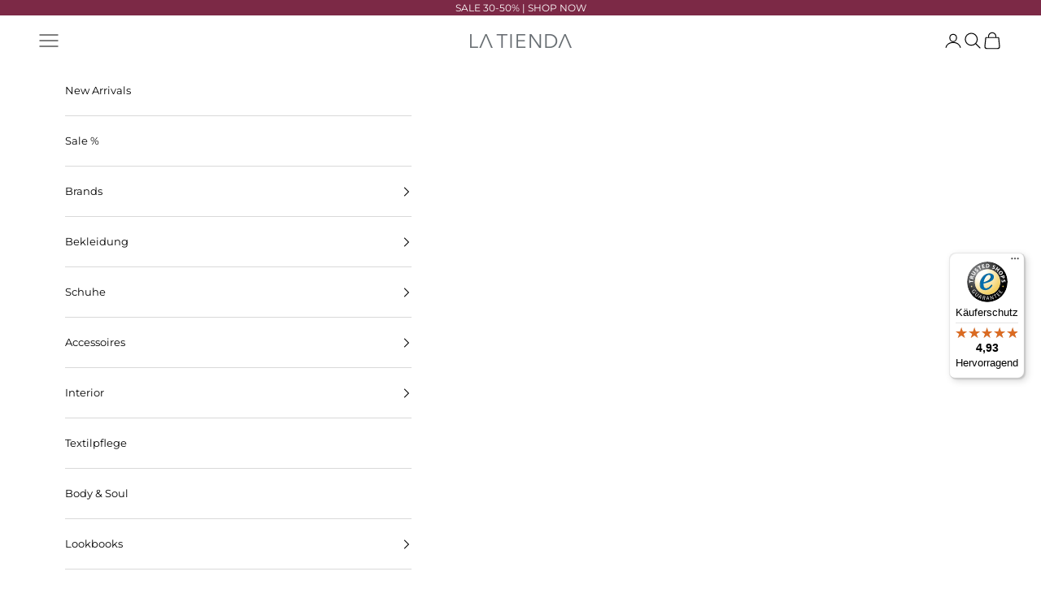

--- FILE ---
content_type: text/javascript
request_url: https://widgets.trustedshops.com/js/XBA9D1A9DBD882EC591C1349ACFBD41F8.js
body_size: 1364
content:
((e,t)=>{const a={shopInfo:{tsId:"XBA9D1A9DBD882EC591C1349ACFBD41F8",name:"La Tienda Uitikon",url:"la-tienda.ch",language:"de",targetMarket:"CHE",ratingVariant:"WIDGET",eTrustedIds:{accountId:"acc-ad115642-bc06-4e49-b3bb-6f310d7d22d3",channelId:"chl-d1a4d2df-69ac-4c10-9683-c2a156032b37"},buyerProtection:{certificateType:"CLASSIC",certificateState:"PRODUCTION",mainProtectionCurrency:"CHF",classicProtectionAmount:4e3,maxProtectionDuration:30,firstCertified:"2020-12-03 13:36:48"},reviewSystem:{rating:{averageRating:4.93,averageRatingCount:197,overallRatingCount:563,distribution:{oneStar:1,twoStars:0,threeStars:2,fourStars:5,fiveStars:189}},reviews:[{average:5,buyerStatement:"Gute Qualität und super kompetentes und freundliches Personal.",rawChangeDate:"2026-01-27T09:25:36.000Z",changeDate:"27.1.2026",transactionDate:"20.1.2026"},{average:5,buyerStatement:"persönlich",rawChangeDate:"2026-01-27T08:01:40.000Z",changeDate:"27.1.2026",transactionDate:"22.1.2026"},{average:5,buyerStatement:"Die Zustellung ist sehr schnell, die Sachen sind liebevoll eingepackt 🥰",rawChangeDate:"2025-12-14T07:43:20.000Z",changeDate:"14.12.2025",transactionDate:"9.12.2025"}]},features:["GUARANTEE_RECOG_CLASSIC_INTEGRATION","INDIVIDUAL_REVIEW_FORM","REVIEWS_AUTO_COLLECTION","DISABLE_REVIEWREQUEST_SENDING","MARS_EVENTS","MARS_REVIEWS","MARS_QUESTIONNAIRE","MARS_PUBLIC_QUESTIONNAIRE"],consentManagementType:"OFF",urls:{profileUrl:"https://www.trstd.com/de-ch/reviews/la-tienda-ch",profileUrlLegalSection:"https://www.trstd.com/de-ch/reviews/la-tienda-ch#legal-info",reviewLegalUrl:"https://help.etrusted.com/hc/de/articles/23970864566162"},contractStartDate:"2020-11-05 00:00:00",shopkeeper:{name:"La Tienda Uitikon GmbH",street:"Zürcherstrasse 55",country:"CH",city:"Uitikon",zip:"8142"},displayVariant:"full",variant:"full",twoLetterCountryCode:"CH"},"process.env":{STAGE:"prod"},externalConfig:{trustbadgeScriptUrl:"https://widgets.trustedshops.com/assets/trustbadge.js",cdnDomain:"widgets.trustedshops.com"},elementIdSuffix:"-98e3dadd90eb493088abdc5597a70810",buildTimestamp:"2026-01-31T05:30:23.266Z",buildStage:"prod"},r=a=>{const{trustbadgeScriptUrl:r}=a.externalConfig;let n=t.querySelector(`script[src="${r}"]`);n&&t.body.removeChild(n),n=t.createElement("script"),n.src=r,n.charset="utf-8",n.setAttribute("data-type","trustbadge-business-logic"),n.onerror=()=>{throw new Error(`The Trustbadge script could not be loaded from ${r}. Have you maybe selected an invalid TSID?`)},n.onload=()=>{e.trustbadge?.load(a)},t.body.appendChild(n)};"complete"===t.readyState?r(a):e.addEventListener("load",()=>{r(a)})})(window,document);